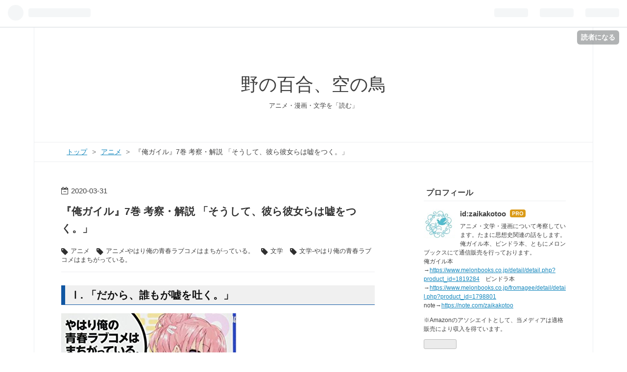

--- FILE ---
content_type: text/html; charset=utf-8
request_url: https://www.zaikakotoo.com/entry/2020/03/31/%E3%80%8E%E4%BF%BA%E3%82%AC%E3%82%A4%E3%83%AB%E3%80%8F7%E5%B7%BB_%E8%80%83%E5%AF%9F%E3%83%BB%E8%A7%A3%E8%AA%AC_%E3%80%8C%E3%81%9D%E3%81%86%E3%81%97%E3%81%A6%E3%80%81%E5%BD%BC%E3%82%89%E5%BD%BC%E5%A5%B3
body_size: 18551
content:
<!DOCTYPE html>
<html
  lang="ja"

data-admin-domain="//blog.hatena.ne.jp"
data-admin-origin="https://blog.hatena.ne.jp"
data-author="zaikakotoo"
data-avail-langs="ja en"
data-blog="zaikakotoo.hatenablog.com"
data-blog-host="zaikakotoo.hatenablog.com"
data-blog-is-public="1"
data-blog-name="野の百合、空の鳥"
data-blog-owner="zaikakotoo"
data-blog-show-ads=""
data-blog-show-sleeping-ads=""
data-blog-uri="https://www.zaikakotoo.com/"
data-blog-uuid="8599973812340465127"
data-blogs-uri-base="https://www.zaikakotoo.com"
data-brand="pro"
data-data-layer="{&quot;hatenablog&quot;:{&quot;admin&quot;:{},&quot;analytics&quot;:{&quot;brand_property_id&quot;:&quot;&quot;,&quot;measurement_id&quot;:&quot;G-R2QH0XHQM6&quot;,&quot;non_sampling_property_id&quot;:&quot;&quot;,&quot;property_id&quot;:&quot;UA-126457290-1&quot;,&quot;separated_property_id&quot;:&quot;UA-29716941-25&quot;},&quot;blog&quot;:{&quot;blog_id&quot;:&quot;8599973812340465127&quot;,&quot;content_seems_japanese&quot;:&quot;true&quot;,&quot;disable_ads&quot;:&quot;custom_domain&quot;,&quot;enable_ads&quot;:&quot;false&quot;,&quot;enable_keyword_link&quot;:&quot;false&quot;,&quot;entry_show_footer_related_entries&quot;:&quot;false&quot;,&quot;force_pc_view&quot;:&quot;true&quot;,&quot;is_public&quot;:&quot;true&quot;,&quot;is_responsive_view&quot;:&quot;true&quot;,&quot;is_sleeping&quot;:&quot;false&quot;,&quot;lang&quot;:&quot;ja&quot;,&quot;name&quot;:&quot;\u91ce\u306e\u767e\u5408\u3001\u7a7a\u306e\u9ce5&quot;,&quot;owner_name&quot;:&quot;zaikakotoo&quot;,&quot;uri&quot;:&quot;https://www.zaikakotoo.com/&quot;},&quot;brand&quot;:&quot;pro&quot;,&quot;page_id&quot;:&quot;entry&quot;,&quot;permalink_entry&quot;:{&quot;author_name&quot;:&quot;zaikakotoo&quot;,&quot;categories&quot;:&quot;\u30a2\u30cb\u30e1\t\u30a2\u30cb\u30e1-\u3084\u306f\u308a\u4ffa\u306e\u9752\u6625\u30e9\u30d6\u30b3\u30e1\u306f\u307e\u3061\u304c\u3063\u3066\u3044\u308b\u3002\t\u6587\u5b66\t\u6587\u5b66-\u3084\u306f\u308a\u4ffa\u306e\u9752\u6625\u30e9\u30d6\u30b3\u30e1\u306f\u307e\u3061\u304c\u3063\u3066\u3044\u308b\u3002&quot;,&quot;character_count&quot;:6277,&quot;date&quot;:&quot;2020-03-31&quot;,&quot;entry_id&quot;:&quot;26006613543232387&quot;,&quot;first_category&quot;:&quot;\u30a2\u30cb\u30e1&quot;,&quot;hour&quot;:&quot;20&quot;,&quot;title&quot;:&quot;\u300e\u4ffa\u30ac\u30a4\u30eb\u300f7\u5dfb \u8003\u5bdf\u30fb\u89e3\u8aac \u300c\u305d\u3046\u3057\u3066\u3001\u5f7c\u3089\u5f7c\u5973\u3089\u306f\u5618\u3092\u3064\u304f\u3002\u300d&quot;,&quot;uri&quot;:&quot;https://www.zaikakotoo.com/entry/2020/03/31/%E3%80%8E%E4%BF%BA%E3%82%AC%E3%82%A4%E3%83%AB%E3%80%8F7%E5%B7%BB_%E8%80%83%E5%AF%9F%E3%83%BB%E8%A7%A3%E8%AA%AC_%E3%80%8C%E3%81%9D%E3%81%86%E3%81%97%E3%81%A6%E3%80%81%E5%BD%BC%E3%82%89%E5%BD%BC%E5%A5%B3&quot;},&quot;pro&quot;:&quot;pro&quot;,&quot;router_type&quot;:&quot;blogs&quot;}}"
data-device="pc"
data-dont-recommend-pro="false"
data-global-domain="https://hatena.blog"
data-globalheader-color="b"
data-globalheader-type="pc"
data-has-touch-view="1"
data-help-url="https://help.hatenablog.com"
data-no-suggest-touch-view="1"
data-page="entry"
data-parts-domain="https://hatenablog-parts.com"
data-plus-available="1"
data-pro="true"
data-router-type="blogs"
data-sentry-dsn="https://03a33e4781a24cf2885099fed222b56d@sentry.io/1195218"
data-sentry-environment="production"
data-sentry-sample-rate="0.1"
data-static-domain="https://cdn.blog.st-hatena.com"
data-version="bf9b33cb6c06fe563d48131cfbdaa7"




  data-initial-state="{}"

  >
  <head prefix="og: http://ogp.me/ns# fb: http://ogp.me/ns/fb# article: http://ogp.me/ns/article#">

  

  
  <meta name="viewport" content="width=device-width, initial-scale=1.0" />


  


  
  <meta name="Hatena::Bookmark" content="nocomment"/>


  <meta name="robots" content="max-image-preview:large" />


  <meta charset="utf-8"/>
  <meta http-equiv="X-UA-Compatible" content="IE=7; IE=9; IE=10; IE=11" />
  <title>『俺ガイル』7巻 考察・解説 「そうして、彼ら彼女らは嘘をつく。」 - 野の百合、空の鳥</title>

  
  <link rel="canonical" href="https://www.zaikakotoo.com/entry/2020/03/31/%E3%80%8E%E4%BF%BA%E3%82%AC%E3%82%A4%E3%83%AB%E3%80%8F7%E5%B7%BB_%E8%80%83%E5%AF%9F%E3%83%BB%E8%A7%A3%E8%AA%AC_%E3%80%8C%E3%81%9D%E3%81%86%E3%81%97%E3%81%A6%E3%80%81%E5%BD%BC%E3%82%89%E5%BD%BC%E5%A5%B3"/>



  

<meta itemprop="name" content="『俺ガイル』7巻 考察・解説 「そうして、彼ら彼女らは嘘をつく。」 - 野の百合、空の鳥"/>

  <meta itemprop="image" content="https://cdn.image.st-hatena.com/image/scale/e73695d968f6e9bb696dda6fc8395adaec6784a3/backend=imagemagick;version=1;width=1300/https%3A%2F%2Fimages-fe.ssl-images-amazon.com%2Fimages%2FI%2F51XNWPhdMQL.jpg"/>


  <meta property="og:title" content="『俺ガイル』7巻 考察・解説 「そうして、彼ら彼女らは嘘をつく。」 - 野の百合、空の鳥"/>
<meta property="og:type" content="article"/>
  <meta property="og:url" content="https://www.zaikakotoo.com/entry/2020/03/31/%E3%80%8E%E4%BF%BA%E3%82%AC%E3%82%A4%E3%83%AB%E3%80%8F7%E5%B7%BB_%E8%80%83%E5%AF%9F%E3%83%BB%E8%A7%A3%E8%AA%AC_%E3%80%8C%E3%81%9D%E3%81%86%E3%81%97%E3%81%A6%E3%80%81%E5%BD%BC%E3%82%89%E5%BD%BC%E5%A5%B3"/>

  <meta property="og:image" content="https://cdn.image.st-hatena.com/image/scale/e73695d968f6e9bb696dda6fc8395adaec6784a3/backend=imagemagick;version=1;width=1300/https%3A%2F%2Fimages-fe.ssl-images-amazon.com%2Fimages%2FI%2F51XNWPhdMQL.jpg"/>

<meta property="og:image:alt" content="『俺ガイル』7巻 考察・解説 「そうして、彼ら彼女らは嘘をつく。」 - 野の百合、空の鳥"/>
    <meta property="og:description" content="Ⅰ. 「だから、誰もが嘘を吐く。」 大事だから、失いたくないから。 隠して、装って。 だからこそ、きっと失ってしまう。 そして、失ってから嘆くのだ。失うことがわかっているなら手にしない方がマシだったと。手放して死ぬほど悔やむくらいなら諦めたほうが良かったと。 変わる世界の中で、変わらずにはいられない関係はたぶんあるのだろう。取り返しがつかないほどに壊れてしまうものも、きっとある。 だから、誰もが嘘をつく。 ――けれど、一番の大嘘つきは俺だった。 （『やはり俺の青春ラブコメはまちがっている。⑦』p.265より） 『俺ガイル』7巻のテーマは、「嘘」です。 というより、正確には、「嘘」をつく理由がテ…" />
<meta property="og:site_name" content="野の百合、空の鳥"/>

  <meta property="article:published_time" content="2020-03-31T11:41:51Z" />

    <meta property="article:tag" content="アニメ" />
    <meta property="article:tag" content="アニメ-やはり俺の青春ラブコメはまちがっている。" />
    <meta property="article:tag" content="文学" />
    <meta property="article:tag" content="文学-やはり俺の青春ラブコメはまちがっている。" />
      <meta name="twitter:card"  content="summary_large_image" />
    <meta name="twitter:image" content="https://cdn.image.st-hatena.com/image/scale/e73695d968f6e9bb696dda6fc8395adaec6784a3/backend=imagemagick;version=1;width=1300/https%3A%2F%2Fimages-fe.ssl-images-amazon.com%2Fimages%2FI%2F51XNWPhdMQL.jpg" />  <meta name="twitter:title" content="『俺ガイル』7巻 考察・解説 「そうして、彼ら彼女らは嘘をつく。」 - 野の百合、空の鳥" />    <meta name="twitter:description" content="Ⅰ. 「だから、誰もが嘘を吐く。」 大事だから、失いたくないから。 隠して、装って。 だからこそ、きっと失ってしまう。 そして、失ってから嘆くのだ。失うことがわかっているなら手にしない方がマシだったと。手放して死ぬほど悔やむくらいなら諦めたほうが良かったと。 変わる世界の中で、変わらずにはいられない関係はたぶんあるのだ…" />  <meta name="twitter:app:name:iphone" content="はてなブログアプリ" />
  <meta name="twitter:app:id:iphone" content="583299321" />
  <meta name="twitter:app:url:iphone" content="hatenablog:///open?uri=https%3A%2F%2Fwww.zaikakotoo.com%2Fentry%2F2020%2F03%2F31%2F%25E3%2580%258E%25E4%25BF%25BA%25E3%2582%25AC%25E3%2582%25A4%25E3%2583%25AB%25E3%2580%258F7%25E5%25B7%25BB_%25E8%2580%2583%25E5%25AF%259F%25E3%2583%25BB%25E8%25A7%25A3%25E8%25AA%25AC_%25E3%2580%258C%25E3%2581%259D%25E3%2581%2586%25E3%2581%2597%25E3%2581%25A6%25E3%2580%2581%25E5%25BD%25BC%25E3%2582%2589%25E5%25BD%25BC%25E5%25A5%25B3" />  <meta name="twitter:site" content="@zaikakotoo" />
  
    <meta name="description" content="Ⅰ. 「だから、誰もが嘘を吐く。」 大事だから、失いたくないから。 隠して、装って。 だからこそ、きっと失ってしまう。 そして、失ってから嘆くのだ。失うことがわかっているなら手にしない方がマシだったと。手放して死ぬほど悔やむくらいなら諦めたほうが良かったと。 変わる世界の中で、変わらずにはいられない関係はたぶんあるのだろう。取り返しがつかないほどに壊れてしまうものも、きっとある。 だから、誰もが嘘をつく。 ――けれど、一番の大嘘つきは俺だった。 （『やはり俺の青春ラブコメはまちがっている。⑦』p.265より） 『俺ガイル』7巻のテーマは、「嘘」です。 というより、正確には、「嘘」をつく理由がテ…" />
    <meta name="google-site-verification" content="GITAvVEWGlwZaKZYWSSYYfgCC-u5UZcxH8M07IO5UzE" />
    <meta name="keywords" content="ピンドラ,考察,チェンソーマン,ルックバック,ファイアパンチ" />


  
<script
  id="embed-gtm-data-layer-loader"
  data-data-layer-page-specific="{&quot;hatenablog&quot;:{&quot;blogs_permalink&quot;:{&quot;is_blog_sleeping&quot;:&quot;false&quot;,&quot;entry_afc_issued&quot;:&quot;false&quot;,&quot;is_author_pro&quot;:&quot;true&quot;,&quot;has_related_entries_with_elasticsearch&quot;:&quot;false&quot;,&quot;blog_afc_issued&quot;:&quot;false&quot;}}}"
>
(function() {
  function loadDataLayer(elem, attrName) {
    if (!elem) { return {}; }
    var json = elem.getAttribute(attrName);
    if (!json) { return {}; }
    return JSON.parse(json);
  }

  var globalVariables = loadDataLayer(
    document.documentElement,
    'data-data-layer'
  );
  var pageSpecificVariables = loadDataLayer(
    document.getElementById('embed-gtm-data-layer-loader'),
    'data-data-layer-page-specific'
  );

  var variables = [globalVariables, pageSpecificVariables];

  if (!window.dataLayer) {
    window.dataLayer = [];
  }

  for (var i = 0; i < variables.length; i++) {
    window.dataLayer.push(variables[i]);
  }
})();
</script>

<!-- Google Tag Manager -->
<script>(function(w,d,s,l,i){w[l]=w[l]||[];w[l].push({'gtm.start':
new Date().getTime(),event:'gtm.js'});var f=d.getElementsByTagName(s)[0],
j=d.createElement(s),dl=l!='dataLayer'?'&l='+l:'';j.async=true;j.src=
'https://www.googletagmanager.com/gtm.js?id='+i+dl;f.parentNode.insertBefore(j,f);
})(window,document,'script','dataLayer','GTM-P4CXTW');</script>
<!-- End Google Tag Manager -->











  <link rel="shortcut icon" href="https://www.zaikakotoo.com/icon/favicon">
<link rel="apple-touch-icon" href="https://www.zaikakotoo.com/icon/touch">
<link rel="icon" sizes="192x192" href="https://www.zaikakotoo.com/icon/link">

  

<link rel="alternate" type="application/atom+xml" title="Atom" href="https://www.zaikakotoo.com/feed"/>
<link rel="alternate" type="application/rss+xml" title="RSS2.0" href="https://www.zaikakotoo.com/rss"/>

  <link rel="alternate" type="application/json+oembed" href="https://hatena.blog/oembed?url=https%3A%2F%2Fwww.zaikakotoo.com%2Fentry%2F2020%2F03%2F31%2F%25E3%2580%258E%25E4%25BF%25BA%25E3%2582%25AC%25E3%2582%25A4%25E3%2583%25AB%25E3%2580%258F7%25E5%25B7%25BB_%25E8%2580%2583%25E5%25AF%259F%25E3%2583%25BB%25E8%25A7%25A3%25E8%25AA%25AC_%25E3%2580%258C%25E3%2581%259D%25E3%2581%2586%25E3%2581%2597%25E3%2581%25A6%25E3%2580%2581%25E5%25BD%25BC%25E3%2582%2589%25E5%25BD%25BC%25E5%25A5%25B3&amp;format=json" title="oEmbed Profile of 『俺ガイル』7巻 考察・解説 「そうして、彼ら彼女らは嘘をつく。」"/>
<link rel="alternate" type="text/xml+oembed" href="https://hatena.blog/oembed?url=https%3A%2F%2Fwww.zaikakotoo.com%2Fentry%2F2020%2F03%2F31%2F%25E3%2580%258E%25E4%25BF%25BA%25E3%2582%25AC%25E3%2582%25A4%25E3%2583%25AB%25E3%2580%258F7%25E5%25B7%25BB_%25E8%2580%2583%25E5%25AF%259F%25E3%2583%25BB%25E8%25A7%25A3%25E8%25AA%25AC_%25E3%2580%258C%25E3%2581%259D%25E3%2581%2586%25E3%2581%2597%25E3%2581%25A6%25E3%2580%2581%25E5%25BD%25BC%25E3%2582%2589%25E5%25BD%25BC%25E5%25A5%25B3&amp;format=xml" title="oEmbed Profile of 『俺ガイル』7巻 考察・解説 「そうして、彼ら彼女らは嘘をつく。」"/>
  
  <link rel="author" href="http://www.hatena.ne.jp/zaikakotoo/">

  

  
      <link rel="preload" href="https://images-fe.ssl-images-amazon.com/images/I/51XNWPhdMQL.jpg" as="image"/>


  
    
<link rel="stylesheet" type="text/css" href="https://cdn.blog.st-hatena.com/css/blog.css?version=bf9b33cb6c06fe563d48131cfbdaa7"/>

    
  <link rel="stylesheet" type="text/css" href="https://usercss.blog.st-hatena.com/blog_style/8599973812340465127/e2e1edbc17e60a1e73db6c4a5b0fca9e7eab6b9c"/>
  
  

  

  
<script> </script>

  
<style>
  div#google_afc_user,
  div.google-afc-user-container,
  div.google_afc_image,
  div.google_afc_blocklink {
      display: block !important;
  }
</style>


  

  
    <script type="application/ld+json">{"@context":"http://schema.org","@type":"Article","dateModified":"2020-08-02T17:31:16+09:00","datePublished":"2020-03-31T20:41:51+09:00","description":"Ⅰ. 「だから、誰もが嘘を吐く。」 大事だから、失いたくないから。 隠して、装って。 だからこそ、きっと失ってしまう。 そして、失ってから嘆くのだ。失うことがわかっているなら手にしない方がマシだったと。手放して死ぬほど悔やむくらいなら諦めたほうが良かったと。 変わる世界の中で、変わらずにはいられない関係はたぶんあるのだろう。取り返しがつかないほどに壊れてしまうものも、きっとある。 だから、誰もが嘘をつく。 ――けれど、一番の大嘘つきは俺だった。 （『やはり俺の青春ラブコメはまちがっている。⑦』p.265より） 『俺ガイル』7巻のテーマは、「嘘」です。 というより、正確には、「嘘」をつく理由がテ…","headline":"『俺ガイル』7巻 考察・解説 「そうして、彼ら彼女らは嘘をつく。」","image":["https://images-fe.ssl-images-amazon.com/images/I/51XNWPhdMQL.jpg"],"mainEntityOfPage":{"@id":"https://www.zaikakotoo.com/entry/2020/03/31/%E3%80%8E%E4%BF%BA%E3%82%AC%E3%82%A4%E3%83%AB%E3%80%8F7%E5%B7%BB_%E8%80%83%E5%AF%9F%E3%83%BB%E8%A7%A3%E8%AA%AC_%E3%80%8C%E3%81%9D%E3%81%86%E3%81%97%E3%81%A6%E3%80%81%E5%BD%BC%E3%82%89%E5%BD%BC%E5%A5%B3","@type":"WebPage"}}</script>

  

  <meta name="google-site-verification" content="L8YA7_3JmQ9pbmHFe38Hmf6HaCL9TioN_vzv_x7uTpA" />

<script async src="//pagead2.googlesyndication.com/pagead/js/adsbygoogle.js"></script>
<script>
  (adsbygoogle = window.adsbygoogle || []).push({
    google_ad_client: "ca-pub-9953959777431086",
    enable_page_level_ads: true
  });
</script>

<script async src="//pagead2.googlesyndication.com/pagead/js/adsbygoogle.js"></script>
<script>
     (adsbygoogle = window.adsbygoogle || []).push({
          google_ad_client: "ca-pub-9953959777431086",
          enable_page_level_ads: true
     });
</script>

<!-- Google tag (gtag.js) -->
<script async src="https://www.googletagmanager.com/gtag/js?id=G-R2QH0XHQM6"></script>
<script>
  window.dataLayer = window.dataLayer || [];
  function gtag(){dataLayer.push(arguments);}
  gtag('js', new Date());

  gtag('config', 'G-R2QH0XHQM6');
</script>

  

</head>

  <body class="page-entry enable-top-editarea enable-bottom-editarea category-アニメ category-アニメ-やはり俺の青春ラブコメはまちがっている。 category-文学 category-文学-やはり俺の青春ラブコメはまちがっている。 globalheader-ng-enabled">
    

<div id="globalheader-container"
  data-brand="hatenablog"
  
  >
  <iframe id="globalheader" height="37" frameborder="0" allowTransparency="true"></iframe>
</div>


  
  
  
    <nav class="
      blog-controlls
      
    ">
      <div class="blog-controlls-blog-icon">
        <a href="https://www.zaikakotoo.com/">
          <img src="https://cdn.image.st-hatena.com/image/square/e7f3600fc801b9e87773f04262a7ddbf678c8b9a/backend=imagemagick;height=128;version=1;width=128/https%3A%2F%2Fcdn.user.blog.st-hatena.com%2Fblog_custom_icon%2F149962329%2F1550428163437965" alt="野の百合、空の鳥"/>
        </a>
      </div>
      <div class="blog-controlls-title">
        <a href="https://www.zaikakotoo.com/">野の百合、空の鳥</a>
      </div>
      <a href="https://blog.hatena.ne.jp/zaikakotoo/zaikakotoo.hatenablog.com/subscribe?utm_medium=button&amp;utm_campaign=subscribe_blog&amp;utm_source=blogs_topright_button" class="blog-controlls-subscribe-btn test-blog-header-controlls-subscribe">
        読者になる
      </a>
    </nav>
  

  <div id="container">
    <div id="container-inner">
      <header id="blog-title" data-brand="hatenablog">
  <div id="blog-title-inner" >
    <div id="blog-title-content">
      <h1 id="title"><a href="https://www.zaikakotoo.com/">野の百合、空の鳥</a></h1>
      
        <h2 id="blog-description">アニメ・漫画・文学を「読む」</h2>
      
    </div>
  </div>
</header>

      
  <div id="top-editarea">
    <link type="text/css" rel="stylesheet" href="https://hatena.wackwack.net/v1.1/css/fulldisplay.min.css"/>

  </div>


      
          <div id="top-box">
    <div class="breadcrumb" data-test-id="breadcrumb">
      <div class="breadcrumb-inner">
        <a class="breadcrumb-link" href="https://www.zaikakotoo.com/"><span>トップ</span></a>          <span class="breadcrumb-gt">&gt;</span>          <span class="breadcrumb-child">            <a class="breadcrumb-child-link" href="https://www.zaikakotoo.com/archive/category/%E3%82%A2%E3%83%8B%E3%83%A1"><span>アニメ</span></a>          </span>            <span class="breadcrumb-gt">&gt;</span>          <span class="breadcrumb-child">            <span>『俺ガイル』7巻 考察・解説 「そうして、彼ら彼女らは嘘をつく。」</span>          </span>      </div>
    </div>
  </div>
  <script type="application/ld+json" class="test-breadcrumb-json-ld">
    {"@context":"http://schema.org","itemListElement":[{"item":{"@id":"https://www.zaikakotoo.com/","name":"トップ"},"@type":"ListItem","position":1},{"item":{"@id":"https://www.zaikakotoo.com/archive/category/%E3%82%A2%E3%83%8B%E3%83%A1","name":"アニメ"},"position":2,"@type":"ListItem"}],"@type":"BreadcrumbList"}
  </script>
      
      




<div id="content" class="hfeed"
  
  >
  <div id="content-inner">
    <div id="wrapper">
      <div id="main">
        <div id="main-inner">
          

          



          
  
  <!-- google_ad_section_start -->
  <!-- rakuten_ad_target_begin -->
  
  
  

  

  
    
      
        <article class="entry hentry test-hentry js-entry-article date-first autopagerize_page_element chars-6400 words-200 mode-html entry-odd" id="entry-26006613543232387" data-keyword-campaign="" data-uuid="26006613543232387" data-publication-type="entry">
  <div class="entry-inner">
    <header class="entry-header">
  
    <div class="date entry-date first">
    <a href="https://www.zaikakotoo.com/archive/2020/03/31" rel="nofollow">
      <time datetime="2020-03-31T11:41:51Z" title="2020-03-31T11:41:51Z">
        <span class="date-year">2020</span><span class="hyphen">-</span><span class="date-month">03</span><span class="hyphen">-</span><span class="date-day">31</span>
      </time>
    </a>
      </div>
  <h1 class="entry-title">
  <a href="https://www.zaikakotoo.com/entry/2020/03/31/%E3%80%8E%E4%BF%BA%E3%82%AC%E3%82%A4%E3%83%AB%E3%80%8F7%E5%B7%BB_%E8%80%83%E5%AF%9F%E3%83%BB%E8%A7%A3%E8%AA%AC_%E3%80%8C%E3%81%9D%E3%81%86%E3%81%97%E3%81%A6%E3%80%81%E5%BD%BC%E3%82%89%E5%BD%BC%E5%A5%B3" class="entry-title-link bookmark">『俺ガイル』7巻 考察・解説 「そうして、彼ら彼女らは嘘をつく。」</a>
</h1>

  
  

  <div class="entry-categories categories">
    
    <a href="https://www.zaikakotoo.com/archive/category/%E3%82%A2%E3%83%8B%E3%83%A1" class="entry-category-link category-アニメ">アニメ</a>
    
    <a href="https://www.zaikakotoo.com/archive/category/%E3%82%A2%E3%83%8B%E3%83%A1-%E3%82%84%E3%81%AF%E3%82%8A%E4%BF%BA%E3%81%AE%E9%9D%92%E6%98%A5%E3%83%A9%E3%83%96%E3%82%B3%E3%83%A1%E3%81%AF%E3%81%BE%E3%81%A1%E3%81%8C%E3%81%A3%E3%81%A6%E3%81%84%E3%82%8B%E3%80%82" class="entry-category-link category-アニメ-やはり俺の青春ラブコメはまちがっている。">アニメ-やはり俺の青春ラブコメはまちがっている。</a>
    
    <a href="https://www.zaikakotoo.com/archive/category/%E6%96%87%E5%AD%A6" class="entry-category-link category-文学">文学</a>
    
    <a href="https://www.zaikakotoo.com/archive/category/%E6%96%87%E5%AD%A6-%E3%82%84%E3%81%AF%E3%82%8A%E4%BF%BA%E3%81%AE%E9%9D%92%E6%98%A5%E3%83%A9%E3%83%96%E3%82%B3%E3%83%A1%E3%81%AF%E3%81%BE%E3%81%A1%E3%81%8C%E3%81%A3%E3%81%A6%E3%81%84%E3%82%8B%E3%80%82" class="entry-category-link category-文学-やはり俺の青春ラブコメはまちがっている。">文学-やはり俺の青春ラブコメはまちがっている。</a>
    
  </div>


  

  

</header>

    


    <div class="entry-content hatenablog-entry">
  
    <h3 id="Ⅰ-だから誰もが嘘を吐く">Ⅰ. 「だから、誰もが嘘を吐く。」</h3>
<p><a href="//af.moshimo.com/af/c/click?a_id=1343506&amp;p_id=170&amp;pc_id=185&amp;pl_id=4062&amp;url=https%3A%2F%2Fwww.amazon.co.jp%2Fdp%2F4094514023" rel="nofollow"><img src="https://images-fe.ssl-images-amazon.com/images/I/51XNWPhdMQL.jpg" alt="" style="border: none;" /></a><img src="//i.moshimo.com/af/i/impression?a_id=1343506&amp;p_id=170&amp;pc_id=185&amp;pl_id=4062" alt="" width="1" height="1" style="border: 0px;" /></p>
<blockquote>
<p>　大事だから、失いたくないから。</p>
<p>　隠して、装って。</p>
<p>　だからこそ、きっと失ってしまう。</p>
<p>　そして、失ってから嘆くのだ。失うことがわかっているなら手にしない方がマシだったと。手放して死ぬほど悔やむくらいなら諦めたほうが良かったと。</p>
<p>　変わる世界の中で、変わらずにはいられない関係はたぶんあるのだろう。取り返しがつかないほどに壊れてしまうものも、きっとある。</p>
<p>　だから、誰もが嘘をつく。</p>
<p>　――けれど、一番の大嘘つきは俺だった。</p>
<p>（『やはり俺の青春ラブコメはまちがっている。⑦』p.265より）</p>
</blockquote>
<p>『俺ガイル』7巻のテーマは、<strong>「嘘」</strong>です。</p>
<p>というより、正確には、<strong>「嘘」をつく理由</strong>がテーマだと言った方が良いでしょう。</p>
<p><strong>なぜ誰もが「嘘」をつくのか？</strong> それは上で引用した箇所にあるように、<strong>「大事だから、失いたくないから」</strong>です。</p>
<p>では、彼ら彼女らが<strong>「大事」にしていたもの</strong>、<strong>「失いたくない」と願ったもの</strong>は何だったのでしょうか？</p>
<p>本稿では、7巻の疑問を、できるだけ理論立てて言葉にして解説しつつ、彼ら彼女らの心理について考察していきたいと思います。</p>
<p> </p>
<script async="" src="https://pagead2.googlesyndication.com/pagead/js/adsbygoogle.js"></script>
<p><ins class="adsbygoogle" style="display: block; text-align: center;" data-ad-layout="in-article" data-ad-format="fluid" data-ad-client="ca-pub-9953959777431086" data-ad-slot="6213636866"> </ins></p>
<script>// <![CDATA[
(adsbygoogle = window.adsbygoogle || []).push({});
// ]]></script>
<ul class="table-of-contents">
    <li><a href="#Ⅰ-だから誰もが嘘を吐く">Ⅰ. 「だから、誰もが嘘を吐く。」</a></li>
    <li><a href="#Ⅱ-海老名姫菜の場合">Ⅱ. 海老名姫菜の場合</a><ul>
            <li><a href="#ⅰ-自分についた些細な嘘">ⅰ. 「自分についた些細な嘘」</a><ul>
                    <li><a href="#-戸部の好意に気づいていない自分という嘘">①. 「戸部の好意に気づいていない自分」という嘘</a></li>
                    <li><a href="#今の自分という嘘">②「今の自分」という「嘘」</a></li>
                </ul>
            </li>
            <li><a href="#ⅱ-だから私は自分が嫌い">ⅱ. 「だから、私は自分が嫌い」</a><ul>
                    <li><a href="#論理的矛盾">①論理的矛盾？</a></li>
                    <li><a href="#だから私は自分が嫌いとはどういうことか">②「だから、私は自分が嫌い」とはどういうことか？</a></li>
                    <li><a href="#海老名さんと八幡の共通点">③海老名さんと八幡の共通点</a></li>
                </ul>
            </li>
        </ul>
    </li>
    <li><a href="#Ⅲ-比企谷八幡の場合">Ⅲ. 比企谷八幡の場合</a><ul>
            <li><a href="#ⅰ-八幡のついた大嘘">ⅰ. 八幡のついた「大嘘」</a></li>
            <li><a href="#ⅱ-変わりたくないというその気持ちそれだけは理解できた">ⅱ. 「変わりたくないという、その気持ち。／それだけは理解できた」</a></li>
        </ul>
    </li>
    <li><a href="#Ⅳ-変わる世界の中で変わらずにはいられない関係はたぶんあるのだろう">Ⅳ. 「変わる世界の中で、変わらずにはいられない関係はたぶんあるのだろう」</a></li>
</ul>
<h3 id="Ⅱ-海老名姫菜の場合">Ⅱ. 海老名姫菜の場合</h3>
<h4 id="ⅰ-自分についた些細な嘘">ⅰ. 「自分についた些細な嘘」</h4>
<blockquote>
<p>「私ね、今の自分とか、自分の周りとかも好きなんだよ。こういうの久しぶりだったから、なくすのは惜しいなって。今いる場所が、一緒にいてくれる人たちが好き」</p>
<p>（中略）</p>
<p>「だから、私は自分が嫌い」</p>
<p> </p>
<p>　遠ざかっていく海老名さんの小さな背中を黙って見送る。</p>
<p>　かけるべき言葉を探してみたが、思いつかなかった。</p>
<p>　自分に対してついた些細な嘘なんて、褒めることも責めることもできない。</p>
<p>（『やはり俺の青春ラブコメはまちがっている。⑦』p.264-265より）</p>
</blockquote>
<p>海老名姫菜がついた嘘とは、上の引用にある通り、<strong>「自分対してついた些細な嘘」</strong>です。</p>
<p>では<strong>「自分に対してついた些細な嘘」</strong>とは何でしょう？</p>
<p>それには何通りかの答え方ができます。</p>
<p> </p>
<h5 id="-戸部の好意に気づいていない自分という嘘">①. 「戸部の好意に気づいていない自分」という嘘</h5>
<p>まず単純に、<strong>「戸部の好意に気づいていない自分」</strong>という嘘があります。</p>
<p>戸部の告白を未然に防ぐ、それが海老名さんが八幡に暗に依頼したことだったわけですが、その裏の依頼は成功し、<strong>戸部の告白は現実にはなかったことになっています</strong>。</p>
<p>したがって海老名さんは、現実には告白は起こらなかったのだから、<strong>「戸部の好意に気づいていない自分」</strong>を演じることが可能になるわけです。</p>
<p> </p>
<p>しかしそれは「演じる」ことです。つまり<strong>「嘘」</strong>です。海老名さんは戸部の好意に、心の中では気づいているからこそ、<strong>「戸部の好意に気づいていない自分」という「嘘」</strong>をつけるのです。</p>
<p>もし戸部の好意に本当に気づいていないのなら、「戸部の好意に気づいていない自分」というのは「嘘」にはなりません。</p>
<p>なぜなら、海老名さんが戸部の好意に本当に気づいていなければ、「戸部の好意に気づいていない自分」は「本心」ということになってしまうからです。</p>
<p> </p>
<p>言葉にするとややこしいですが、簡単なことです。</p>
<p>海老名さんは戸部の好意に気づいている。しかし告白が行われなければ、表向きは戸部の好意に気づいていない自分を演じることができる。つまり、<strong>「戸部の好意に気づいていない自分」という「嘘」</strong>をつける。</p>
<p>これが、一つ目の<strong>「自分に対してついた些細な嘘」</strong>です。</p>
<p> </p>
<h5 id="今の自分という嘘">②「今の自分」という「嘘」</h5>
<p><strong>「自分に対してついた些細な嘘」</strong>の二つ目は、<strong>「今の自分」という「嘘」</strong>です。</p>
<p>これも言葉にするとややこしいことですが、海老名さんが<strong>「今の自分」</strong>と呼んでいる「自分」というのは、<strong>本物であって偽物</strong>です。</p>
<p> </p>
<p>まず、葉山や戸部、三浦たちと仲良くやっている「自分（海老名さん）」は実際現実に存在していて、その意味で、つまり<strong>仲良くやっている海老名さんが実際に存在しているという意味で</strong>、その「自分（海老名さん）」は<strong>本物</strong>です。</p>
<p>しかしながら、その表向きの「自分」の裏には、葉山や戸部、三浦たちと「腐女子」というキャラを演じながら、<strong>それをどこか裏でコントロールしているような本当の「自分」がいる</strong>。その意味で、葉山たちと仲良くしている表向きの「自分（海老名さん）」は<strong>偽物</strong>です。</p>
<p> </p>
<p>まあこれは誰でも感じたことのあるような<strong>「自我」</strong>の一形態にすぎませんが、そのように<strong>「表向きの自分」</strong>、そしてそれを<strong>裏で操る「本当の自分」</strong>といった区別が、海老名さんにはあるのでしょう。</p>
<p>以上のような意味で、海老名さんは<strong>「今の自分」＝「表向きの自分」</strong>という「嘘」をついていると言えます。</p>
<p> </p>
<h4 id="ⅱ-だから私は自分が嫌い">ⅱ. 「だから、私は自分が嫌い」</h4>
<p>だからこそ、海老名さんは<strong>「私は自分が嫌い」</strong>と言うのでしょう。</p>
<p>ここに7巻最大の謎、というか、一番言葉で説明しづらい部分があります。</p>
<p> </p>
<h5 id="論理的矛盾">①論理的矛盾？</h5>
<p>一読すると、海老名さんの言っていることは<strong>論理的に意味不明</strong>です。</p>
<p>というのも、<strong>「今の自分とか、自分の周りとか好き」</strong>といっているのに、<strong>「だから、私は自分が嫌い」</strong>と言っているからです。</p>
<p>とくに<strong>順接の「だから」</strong>が意味不明ですね。論理だけ追うと、<strong>「今の自分は好きだ。だから、私は自分が嫌いだ」</strong>と言っていることになりますから。</p>
<p>ではこれはどう説明したらよいのでしょう？</p>
<p> </p>
<h5 id="だから私は自分が嫌いとはどういうことか">②「だから、私は自分が嫌い」とはどういうことか？</h5>
<p>これは以下のように補完するとうまく説明できるのではないでしょうか。</p>
<p>つまり、<strong>「今の（葉山や戸部、三浦たちと仲良くやっていけている表向きの）自分は好きだ。（しかしそれは「表向きの自分」であって「本当の自分」ではない。私が好きなのは彼らと仲良くやっていけている「自分」なのに、「本当の自分」はそんな理想の「表向きの自分」ではない。）だから、私は自分が嫌いだ」</strong>ということではないでしょうか。</p>
<p> </p>
<p>海老名さんが好きなのは、葉山たちと仲良くやっている自分や環境なのに、<strong>それはどこか作り物であって、つくろった自分が何とか演じて獲得しているもので</strong>、だからそんな<strong>偽りの自分を演じる「本当の自分」</strong>が、あるいは<strong>そういう思考をしてしまっている裏の自分</strong>が嫌いだ、ということなのではないでしょうか。</p>
<p>しかも海老名さんはこれから、さらにその欺瞞を深めていくことになるので、なおさら自分が嫌いになるのでしょう。</p>
<p>なぜなら、戸部の告白を未然に防いだとはいえ、告白しようとしていたのは明らかですし、それをわざと防いで人の気持ちを踏みにじったわけですし、でもそれをしたのは全部自分で、<strong>それは「嘘」の上に「嘘」を重ねて、もっと自分を「偽物」にしていくということに他ならない</strong>のですから。</p>
<p> </p>
<h5 id="海老名さんと八幡の共通点">③海老名さんと八幡の共通点</h5>
<p>そう解釈すると、その点において海老名さんは、八幡と<strong>同じような思考</strong>をしているのだと解釈できます。</p>
<p>つまり7巻の時点では、海老名さんも八幡も、<strong>「欺瞞」や「詭弁」でつくろった関係をよしとして受け入れてしまっている</strong>のです。</p>
<p> </p>
<p>海老名さんがとった態度というのは、八幡の言う<strong>「本物」とは真っ反対の態度</strong>です。</p>
<p>それは八幡の嫌う<strong>「欺瞞」</strong>や<strong>「詭弁」</strong>、<strong>「偽物」</strong>以外のなにものでもありません。</p>
<p>そしてだからこそ、<strong>「一番の大嘘つきは俺だった」</strong>というわけです。</p>
<p>つまり、先走って言ってしまえば、自分の最も嫌悪する<strong>「欺瞞」に、「詭弁」に、「偽物」に手を貸してしまった</strong>、そこに八幡の<strong>「嘘」</strong>があります。</p>
<p>しかし問題は、<strong>なぜ八幡はその「欺瞞」を肯定してしまったのか、なぜその「偽物」に手を貸してしまったのか</strong>ということにあります。</p>
<p> </p>
<script async="" src="https://pagead2.googlesyndication.com/pagead/js/adsbygoogle.js"></script>
<p><ins class="adsbygoogle" style="display: block; text-align: center;" data-ad-layout="in-article" data-ad-format="fluid" data-ad-client="ca-pub-9953959777431086" data-ad-slot="6213636866"> </ins></p>
<script>// <![CDATA[
(adsbygoogle = window.adsbygoogle || []).push({});
// ]]></script>
<h3 id="Ⅲ-比企谷八幡の場合">Ⅲ. 比企谷八幡の場合</h3>
<h4 id="ⅰ-八幡のついた大嘘">ⅰ. 八幡のついた「大嘘」</h4>
<p><strong>「 ――けれど、一番の大嘘つきは俺だった」</strong>。</p>
<p>7巻はそう結ばれるわけですが、八幡のついた「大嘘」とは何のことでしょう？</p>
<p> </p>
<p>これについては、まず、前述したように、<strong>戸部の告白を未然に防ぐという行為が、「欺瞞」である、「偽物」であるとわかっていながら、その欺瞞的な行為に加担してしまったこと</strong>が<strong>「嘘」</strong>に当たると言えます。</p>
<p>あるいはまた、未然に告白を防いだあとの由比ヶ浜との会話で、自分の行為を<strong>「詭弁」</strong>で正当化して、<strong>由比ヶ浜の気持ちに真摯に向き合わずに誤魔化したこと</strong>も、<strong>「嘘」</strong>に当たるでしょう。<a href="#f-7b41ea68" name="fn-7b41ea68" title="これに関しては「言っているうちに自覚してしまう。ああ、これは詭弁だ。自分の行為を、実体のない誰かに、何かに仮託するための言い訳でしかない。俺がこの世で最も嫌った、欺瞞だ」（『やはり俺の青春ラブコメはまちがっている。⑦』p.259）という記述を参照。">*1</a></p>
<p>まとめると、<strong>欺瞞的な「偽物」の関係を継続させることに加担</strong>し、それを糾弾されても、<strong>「詭弁」という八幡が最も嫌うもので誤魔化したこと</strong>、それが八幡の<strong>「大嘘」</strong>だと考えられます。</p>
<p>ではなぜ、八幡はそんな、この世で最も彼が嫌悪すべき行いをしてしまったのでしょう？</p>
<p> </p>
<h4 id="ⅱ-変わりたくないというその気持ちそれだけは理解できた">ⅱ. 「変わりたくないという、その気持ち。／それだけは理解できた」</h4>
<p>なぜ八幡は最も嫌悪すべき「偽物」に加担し、「詭弁」を弄してしまったのでしょう？</p>
<p>それは、八幡が<strong>「変わりたくないという、その気持ち」</strong>を、<strong>「理解してしまった」から</strong>だと考えられます。</p>
<p>八幡は葉山とのやり取りの中で、以下のように思考しています。</p>
<blockquote>
<p>　ただ、それでも。</p>
<p>　変わりたくないという、その気持ち。</p>
<p>　それだけは理解できた。</p>
<p>　理解してしまった。</p>
<p>　想いを伝えることが、すべてを打ち明けることが本当に正しいとは限らない。</p>
<p>　踏み出せない関係。踏み越えることが許されない関係。踏みにじることを許さない関係。</p>
<p>　ドラマもマンガもいつもそれを踏み越えてハッピーエンドを描く。けれど、現実はそうじゃない。もっと残酷で、冷淡だ。</p>
<p>　大事なのは、替えが効かない。かけがえのないものは失ったら二度と手に入らない。</p>
<p>　もう今の俺は葉山を卑怯だと詰れなかった、臆病だと馬鹿にできなかった。</p>
<p>　踏み出さないのが正解でもいい。ダラダラとぬるま湯に浸かっていてもいい。</p>
<p>　彼らの出すその答えを否定するための言葉がうまく出てきてくれない。</p>
<p>　そこに間違いを見いだせなかった。</p>
<p>（『やはり俺の青春ラブコメはまちがっている。⑦』p.243より）</p>
</blockquote>
<p><strong>「かけがえのないものは失ったら二度と手に入らない」</strong>という思想は、八幡の根底を貫くものですね。</p>
<p>言うまでもなく、そこで想定されているのは、<strong>雪乃や由比ヶ浜との関係</strong>です。</p>
<p>八幡は知らず知らずのうちに、<strong>雪乃や由比ヶ浜との関係を、奉仕部の関係を大切に思っていた、思ってしまった、だからそれを失いたくない、そんな気持ちが心のどこかにあった</strong>、だから八幡は葉山の考えを否定することができなかったのでしょう。</p>
<p> </p>
<p>思えば八幡は、6巻から、奉仕部のあの光景を失うだろうことを憂いていました。</p>
<blockquote>
<p>　人生はいつだって取り返しがつかない。こんなどうしようもない一幕さえ、いずれは失うのだ。</p>
<p>　失ったことをいつかきっと悔やむのだろうと思いつつ、俺は報告書の結びを記した。</p>
<p>（『やはり俺の青春ラブコメはまちがっている。⑥』p.357より）</p>
</blockquote>
<p> 『俺ガイル』では、八幡の心理が地の文で描かれながら、<strong>その大事な部分は隠匿されていることがある</strong>と思います。</p>
<p>特に八幡の、<strong>雪乃に対する想い</strong>、あるいは<strong>由比ヶ浜に対する想い</strong>がそれに当たるでしょう。</p>
<p>9巻以降は、やや本心が見え隠れするようにもなってきましたが、地の文でさえ、照れ隠しのようになっていることがあります。<a href="#f-4e48b258" name="fn-4e48b258" title="例えば、京都へ向かう新幹線で由比ヶ浜との距離が接近したときの、「いいですか？ そういう無邪気な行動がですね、多くの男子を勘違いさせ、結果、死地へと送り込むことになるんですよ？」（『やはり俺の青春ラブコメはまちがっている。⑦』p.117より）など">*2</a></p>
<p>そもそも、<strong>平塚先生の強制力が弱まっても、奉仕部に通い続けている</strong>時点で、<strong>八幡がどれだけ彼女たちとの関係を大切にしているのかということは透けて見えます</strong>が、ここで葉山の「変わりたくない」という気持ちを理解したということは、裏を返せば、<strong>それほど八幡が雪乃や由比ヶ浜との関係を大切にしていることの表れだ</strong>と言えるのではないでしょうか。</p>
<p>「大事だから、失いたくないから。／隠して、装って」……<strong>7巻でそれを一番に体現していたのは、他ならない八幡だった</strong>と言えるでしょう。</p>
<p> </p>
<script async="" src="https://pagead2.googlesyndication.com/pagead/js/adsbygoogle.js"></script>
<p><ins class="adsbygoogle" style="display: block; text-align: center;" data-ad-layout="in-article" data-ad-format="fluid" data-ad-client="ca-pub-9953959777431086" data-ad-slot="6213636866"> </ins></p>
<script>// <![CDATA[
(adsbygoogle = window.adsbygoogle || []).push({});
// ]]></script>
<h3 id="Ⅳ-変わる世界の中で変わらずにはいられない関係はたぶんあるのだろう">Ⅳ. 「変わる世界の中で、変わらずにはいられない関係はたぶんあるのだろう」</h3>
<blockquote>
<p>「たとえ、君が痛みに慣れているのだとしてもだ。君が傷つくのを見て、痛ましく思う人間もいることにそろそろ気づくべきだ、君は」</p>
<p>（『やはり俺の青春ラブコメはまちがっている。⑥』p.343-344より）</p>
</blockquote>
<p> 6巻での平塚先生の忠告もむなしく、八幡は己のやり方を貫いた結果、誰かの<strong>「変わりたくない」</strong>という願いを叶えながらも、<strong>彼女らを傷つけ、自分たちの関係を徹底的に変えてしまいました</strong>。</p>
<p><strong>「大事だから、失いたくないから」……</strong>そんな願いがとことん裏目に出てしまった第7巻、果たして八幡は自分のついた<strong>「嘘」</strong>の代償を、どのように清算するのでしょうか？</p>
<p> </p>
<p>次回は第8巻の内容を確認しながら、引き続き彼ら彼女らの関係について考えていきたいと思います。</p>
<p>正直7巻も8巻もそんなに解説するところはないのですが、その先のために、言葉で論理的に説明することはとりあえず必要だと思うので、継続してやっていきたいです。</p>
<p>最後までお読みいただき、ありがとうございました！</p>
<p> </p>
<p><strong>＜参考文献＞</strong></p>
<p>渡航『やはり俺の青春ラブコメはまちがっている。⑥』(ガガガ文庫, 2012)</p>
<p>渡航『やはり俺の青春ラブコメはまちがっている。⑦』(ガガガ文庫, 2013)</p>
<p><strong>＜関連記事＞</strong></p>
<p><iframe class="embed-card embed-blogcard" style="display: block; width: 100%; height: 190px; max-width: 500px; margin: 10px 0px;" title="【俺ガイル完 4話】感想・考察 「共依存」とは何か ――「本物」との距離―― - 野の百合、空の鳥" src="https://hatenablog-parts.com/embed?url=https%3A%2F%2Fwww.zaikakotoo.com%2Fentry%2Foregairu.kan.04.review.analysis" frameborder="0" scrolling="no"></iframe><cite class="hatena-citation"></cite></p>
<p>・<a href="https://www.zaikakotoo.com/entry/oregairu.kan.03.review.analysis">【俺ガイル完 3話】感想・考察 一色いろはが「小悪魔」の奥に秘めたもの - 野の百合、空の鳥</a></p>
<p>・<a href="https://www.zaikakotoo.com/entry/oregairu.kan.02.review.analysis">【俺ガイル完 2話】感想・考察「鍵」に「触れたことがない」ことの意味 - 野の百合、空の鳥</a></p>
<p><cite class="hatena-citation"></cite>・<a href="https://www.zaikakotoo.com/entry/oregairu.kan.01.review.analysis">【俺ガイル完 1話】感想・考察「諦める」ことの意味 - 野の百合、空の鳥</a></p>
<p>・<a href="https://www.zaikakotoo.com/entry/2019/11/20/%E3%80%8E%E4%BF%BA%E3%82%AC%E3%82%A4%E3%83%AB%E3%80%8F14%E5%B7%BB_%E6%84%9F%E6%83%B3_%E3%81%A0%E3%81%8B%E3%82%89%E9%9D%92%E6%98%A5%E3%81%AF%E3%80%8C%E6%9C%AC%E7%89%A9%E3%80%8D%E3%82%92%E6%B1%82%E3%82%81">『俺ガイル』14巻 感想・考察 だから青春は「本物」を求め続ける - 野の百合、空の鳥</a></p>
<p>・<a href="https://www.zaikakotoo.com/entry/oregail.11.analysis.review">【俺ガイル11巻】考察・解説「だから違和感について考え続ける」 - 野の百合、空の鳥</a></p>
<p>・<a href="https://www.zaikakotoo.com/entry/oregail.10.analysis.review">【俺ガイル10巻】考察・解説 「そうして、道化は見抜かれる」 - 野の百合、空の鳥</a></p>
<p>・<a href="https://www.zaikakotoo.com/entry/2020/03/31/%E3%80%8E%E4%BF%BA%E3%82%AC%E3%82%A4%E3%83%AB%E3%80%8F9%E5%B7%BB_%E8%80%83%E5%AF%9F%E3%83%BB%E8%A7%A3%E8%AA%AC_%E3%81%A0%E3%81%8B%E3%82%89%E3%80%8C%E6%9C%AC%E7%89%A9%E3%80%8D%E3%82%92%E6%B1%82%E3%82%81">『俺ガイル』9巻 考察・解説 だから「本物」を求め続ける - 野の百合、空の鳥</a></p>
<p>・<a href="https://www.zaikakotoo.com/entry/2020/03/31/%E3%80%8E%E4%BF%BA%E3%82%AC%E3%82%A4%E3%83%AB%E3%80%8F8%E5%B7%BB_%E8%80%83%E5%AF%9F%E3%83%BB%E8%A7%A3%E8%AA%AC%E3%80%8C%E3%81%93%E3%81%86%E3%81%97%E3%81%A6%E3%80%81%E6%AF%94%E4%BC%81%E8%B0%B7%E5%85%AB">『俺ガイル』8巻 考察・解説「こうして、比企谷八幡はまちがえる」 - 野の百合、空の鳥</a></p>
<p>・<a href="https://www.zaikakotoo.com/entry/2020/03/31/%E3%80%8E%E4%BF%BA%E3%82%AC%E3%82%A4%E3%83%AB%E3%80%8F7%E5%B7%BB_%E8%80%83%E5%AF%9F%E3%83%BB%E8%A7%A3%E8%AA%AC_%E3%80%8C%E3%81%9D%E3%81%86%E3%81%97%E3%81%A6%E3%80%81%E5%BD%BC%E3%82%89%E5%BD%BC%E5%A5%B3">『俺ガイル』7巻 考察・解説 「そうして、彼ら彼女らは嘘をつく。」 - 野の百合、空の鳥</a></p>
<p>・<a href="https://www.zaikakotoo.com/entry/2020/03/31/%E3%80%90%E4%BF%BA%E3%82%AC%E3%82%A4%E3%83%AB%E8%80%83%E5%AF%9F%E3%80%915%E5%B7%BB%E3%81%A7%E3%82%AB%E3%83%9E%E3%82%AF%E3%83%A9%E3%81%8C%E3%83%8D%E3%82%B3%E3%83%AA%E3%83%B3%E3%82%AC%E3%83%AB%E3%81%AB">【俺ガイル考察】5巻でカマクラがネコリンガルに残した言葉とは？ - 野の百合、空の鳥</a></p>
<p>・<a href="https://www.zaikakotoo.com/entry/2020/03/31/%E3%80%90%E4%BF%BA%E3%82%AC%E3%82%A4%E3%83%AB%E8%80%83%E5%AF%9F%E3%80%91%E3%82%88%E3%81%86%E3%82%84%E3%81%8F%E5%BD%BC%E3%82%89%E5%BD%BC%E5%A5%B3%E3%82%89%E3%81%AF%E3%81%8A%E4%BA%92%E3%81%84%E3%82%92_2">【俺ガイル考察】ようやく彼ら彼女らはお互いを「知る」【1～6巻まとめ】＜後編＞ - 野の百合、空の鳥</a></p>
<p>・<a href="https://www.zaikakotoo.com/entry/2020/03/31/%E3%80%90%E4%BF%BA%E3%82%AC%E3%82%A4%E3%83%AB%E8%80%83%E5%AF%9F%E3%80%91%E3%82%88%E3%81%86%E3%82%84%E3%81%8F%E5%BD%BC%E3%82%89%E5%BD%BC%E5%A5%B3%E3%82%89%E3%81%AF%E3%81%8A%E4%BA%92%E3%81%84%E3%82%92">【俺ガイル考察】ようやく彼ら彼女らはお互いを「知る」【1～6巻まとめ】＜前編＞ - 野の百合、空の鳥</a></p><div class="footnote">
<p class="footnote"><a href="#fn-7b41ea68" name="f-7b41ea68" class="footnote-number">*1</a><span class="footnote-delimiter">:</span><span class="footnote-text">これに関しては「言っているうちに自覚してしまう。ああ、これは詭弁だ。自分の行為を、実体のない誰かに、何かに仮託するための言い訳でしかない。俺がこの世で最も嫌った、欺瞞だ」（『やはり俺の青春ラブコメはまちがっている。⑦』p.259）という記述を参照。</span></p>
<p class="footnote"><a href="#fn-4e48b258" name="f-4e48b258" class="footnote-number">*2</a><span class="footnote-delimiter">:</span><span class="footnote-text">例えば、京都へ向かう新幹線で由比ヶ浜との距離が接近したときの、「いいですか？ そういう無邪気な行動がですね、多くの男子を勘違いさせ、結果、死地へと送り込むことになるんですよ？」（『やはり俺の青春ラブコメはまちがっている。⑦』p.117より）など</span></p>
</div>
    
    




    

  
</div>

    
  <footer class="entry-footer">
    
    <div class="entry-tags-wrapper">
  <div class="entry-tags">  </div>
</div>

    <p class="entry-footer-section track-inview-by-gtm" data-gtm-track-json="{&quot;area&quot;: &quot;finish_reading&quot;}">
  <span class="author vcard"><span class="fn" data-load-nickname="1" data-user-name="zaikakotoo" >zaikakotoo</span></span>
  <span class="entry-footer-time"><a href="https://www.zaikakotoo.com/entry/2020/03/31/%E3%80%8E%E4%BF%BA%E3%82%AC%E3%82%A4%E3%83%AB%E3%80%8F7%E5%B7%BB_%E8%80%83%E5%AF%9F%E3%83%BB%E8%A7%A3%E8%AA%AC_%E3%80%8C%E3%81%9D%E3%81%86%E3%81%97%E3%81%A6%E3%80%81%E5%BD%BC%E3%82%89%E5%BD%BC%E5%A5%B3"><time data-relative datetime="2020-03-31T11:41:51Z" title="2020-03-31T11:41:51Z" class="updated">2020-03-31 20:41</time></a></span>
  
  
  
    <span class="
      entry-footer-subscribe
      
    " data-test-blog-controlls-subscribe>
      <a href="https://blog.hatena.ne.jp/zaikakotoo/zaikakotoo.hatenablog.com/subscribe?utm_medium=button&amp;utm_campaign=subscribe_blog&amp;utm_source=blogs_entry_footer">
        読者になる
      </a>
    </span>
  
</p>

    
  <div
    class="hatena-star-container"
    data-hatena-star-container
    data-hatena-star-url="https://www.zaikakotoo.com/entry/2020/03/31/%E3%80%8E%E4%BF%BA%E3%82%AC%E3%82%A4%E3%83%AB%E3%80%8F7%E5%B7%BB_%E8%80%83%E5%AF%9F%E3%83%BB%E8%A7%A3%E8%AA%AC_%E3%80%8C%E3%81%9D%E3%81%86%E3%81%97%E3%81%A6%E3%80%81%E5%BD%BC%E3%82%89%E5%BD%BC%E5%A5%B3"
    data-hatena-star-title="『俺ガイル』7巻 考察・解説 「そうして、彼ら彼女らは嘘をつく。」"
    data-hatena-star-variant="profile-icon"
    data-hatena-star-profile-url-template="https://blog.hatena.ne.jp/{username}/"
  ></div>


    
<div class="social-buttons">
  
  
    <div class="social-button-item">
      <a href="https://b.hatena.ne.jp/entry/s/www.zaikakotoo.com/entry/2020/03/31/%E3%80%8E%E4%BF%BA%E3%82%AC%E3%82%A4%E3%83%AB%E3%80%8F7%E5%B7%BB_%E8%80%83%E5%AF%9F%E3%83%BB%E8%A7%A3%E8%AA%AC_%E3%80%8C%E3%81%9D%E3%81%86%E3%81%97%E3%81%A6%E3%80%81%E5%BD%BC%E3%82%89%E5%BD%BC%E5%A5%B3" class="hatena-bookmark-button" data-hatena-bookmark-url="https://www.zaikakotoo.com/entry/2020/03/31/%E3%80%8E%E4%BF%BA%E3%82%AC%E3%82%A4%E3%83%AB%E3%80%8F7%E5%B7%BB_%E8%80%83%E5%AF%9F%E3%83%BB%E8%A7%A3%E8%AA%AC_%E3%80%8C%E3%81%9D%E3%81%86%E3%81%97%E3%81%A6%E3%80%81%E5%BD%BC%E3%82%89%E5%BD%BC%E5%A5%B3" data-hatena-bookmark-layout="vertical-balloon" data-hatena-bookmark-lang="ja" title="この記事をはてなブックマークに追加"><img src="https://b.st-hatena.com/images/entry-button/button-only.gif" alt="この記事をはてなブックマークに追加" width="20" height="20" style="border: none;" /></a>
    </div>
  
  
    <div class="social-button-item">
      <div class="fb-share-button" data-layout="box_count" data-href="https://www.zaikakotoo.com/entry/2020/03/31/%E3%80%8E%E4%BF%BA%E3%82%AC%E3%82%A4%E3%83%AB%E3%80%8F7%E5%B7%BB_%E8%80%83%E5%AF%9F%E3%83%BB%E8%A7%A3%E8%AA%AC_%E3%80%8C%E3%81%9D%E3%81%86%E3%81%97%E3%81%A6%E3%80%81%E5%BD%BC%E3%82%89%E5%BD%BC%E5%A5%B3"></div>
    </div>
  
  
    
    
    <div class="social-button-item">
      <a
          class="entry-share-button entry-share-button-twitter test-share-button-twitter"
          href="https://x.com/intent/tweet?text=%E3%80%8E%E4%BF%BA%E3%82%AC%E3%82%A4%E3%83%AB%E3%80%8F7%E5%B7%BB+%E8%80%83%E5%AF%9F%E3%83%BB%E8%A7%A3%E8%AA%AC+%E3%80%8C%E3%81%9D%E3%81%86%E3%81%97%E3%81%A6%E3%80%81%E5%BD%BC%E3%82%89%E5%BD%BC%E5%A5%B3%E3%82%89%E3%81%AF%E5%98%98%E3%82%92%E3%81%A4%E3%81%8F%E3%80%82%E3%80%8D+-+%E9%87%8E%E3%81%AE%E7%99%BE%E5%90%88%E3%80%81%E7%A9%BA%E3%81%AE%E9%B3%A5&amp;url=https%3A%2F%2Fwww.zaikakotoo.com%2Fentry%2F2020%2F03%2F31%2F%25E3%2580%258E%25E4%25BF%25BA%25E3%2582%25AC%25E3%2582%25A4%25E3%2583%25AB%25E3%2580%258F7%25E5%25B7%25BB_%25E8%2580%2583%25E5%25AF%259F%25E3%2583%25BB%25E8%25A7%25A3%25E8%25AA%25AC_%25E3%2580%258C%25E3%2581%259D%25E3%2581%2586%25E3%2581%2597%25E3%2581%25A6%25E3%2580%2581%25E5%25BD%25BC%25E3%2582%2589%25E5%25BD%25BC%25E5%25A5%25B3"
          title="X（Twitter）で投稿する"
        ></a>
    </div>
  
  
  
    <span>
      <div class="line-it-button" style="display: none;" data-type="share-e" data-lang="ja" ></div>
      <script src="//scdn.line-apps.com/n/line_it/thirdparty/loader.min.js" async="async" defer="defer" ></script>
    </span>
  
  
  
  
</div>

    

    <div class="customized-footer">
      

        

        
        
  <div class="entry-footer-html"><div class="reader-button">
<a href="http://blog.hatena.ne.jp/zaikakotoo/https://www.zaikakotoo.com//subscribe">読者になる</a>
</div></div>


      
    </div>
    
  <div class="comment-box js-comment-box">
    
    <ul class="comment js-comment">
      <li class="read-more-comments" style="display: none;"><a>もっと読む</a></li>
    </ul>
    
      <a class="leave-comment-title js-leave-comment-title">コメントを書く</a>
    
  </div>

  </footer>

  </div>
</article>

      
      
    
  

  
  <!-- rakuten_ad_target_end -->
  <!-- google_ad_section_end -->
  
  
  
  <div class="pager pager-permalink permalink">
    
      
      <span class="pager-prev">
        <a href="https://www.zaikakotoo.com/entry/2020/03/31/%E3%80%8E%E4%BF%BA%E3%82%AC%E3%82%A4%E3%83%AB%E3%80%8F8%E5%B7%BB_%E8%80%83%E5%AF%9F%E3%83%BB%E8%A7%A3%E8%AA%AC%E3%80%8C%E3%81%93%E3%81%86%E3%81%97%E3%81%A6%E3%80%81%E6%AF%94%E4%BC%81%E8%B0%B7%E5%85%AB" rel="prev">
          <span class="pager-arrow">&laquo; </span>
          『俺ガイル』8巻 考察・解説「こうして、…
        </a>
      </span>
    
    
      
      <span class="pager-next">
        <a href="https://www.zaikakotoo.com/entry/2020/03/31/%E3%80%90%E4%BF%BA%E3%82%AC%E3%82%A4%E3%83%AB%E8%80%83%E5%AF%9F%E3%80%91%E3%82%88%E3%81%86%E3%82%84%E3%81%8F%E5%BD%BC%E3%82%89%E5%BD%BC%E5%A5%B3%E3%82%89%E3%81%AF%E3%81%8A%E4%BA%92%E3%81%84%E3%82%92_2" rel="next">
          【俺ガイル考察】ようやく彼ら彼女らはお…
          <span class="pager-arrow"> &raquo;</span>
        </a>
      </span>
    
  </div>


  



        </div>
      </div>

      <aside id="box1">
  <div id="box1-inner">
  </div>
</aside>

    </div><!-- #wrapper -->

    
<aside id="box2">
  
  <div id="box2-inner">
    
      

<div class="hatena-module hatena-module-profile">
  <div class="hatena-module-title">
    プロフィール
  </div>
  <div class="hatena-module-body">
    
    <a href="https://www.zaikakotoo.com/about" class="profile-icon-link">
      <img src="https://cdn.profile-image.st-hatena.com/users/zaikakotoo/profile.png?1550496035"
      alt="id:zaikakotoo" class="profile-icon" />
    </a>
    

    
    <span class="id">
      <a href="https://www.zaikakotoo.com/about" class="hatena-id-link"><span data-load-nickname="1" data-user-name="zaikakotoo">id:zaikakotoo</span></a>
      
  
  
    <a href="https://blog.hatena.ne.jp/-/pro?plus_via=blog_plus_badge&amp;utm_source=pro_badge&amp;utm_medium=referral&amp;utm_campaign=register_pro" title="はてなブログPro"><i class="badge-type-pro">はてなブログPro</i></a>
  


    </span>
    

    

    
    <div class="profile-description">
      <p>アニメ・文学・漫画について考察しています。たまに思想史関連の話をします。<br />
俺ガイル本、ピンドラ本、ともにメロンブックスにて通信販売を行っております。<br />
俺ガイル本→<a href="https://www.melonbooks.co.jp/detail/detail.php?product_id=1819284">https://www.melonbooks.co.jp/detail/detail.php?product_id=1819284</a>　ピンドラ本→<a href="https://www.melonbooks.co.jp/fromagee/detail/detail.php?product_id=1798801">https://www.melonbooks.co.jp/fromagee/detail/detail.php?product_id=1798801</a> note→<a href="https://note.com/zaikakotoo">https://note.com/zaikakotoo</a></p><p>※Amazonのアソシエイトとして、当メディアは適格販売により収入を得ています。</p>

    </div>
    

    
      <div class="hatena-follow-button-box btn-subscribe js-hatena-follow-button-box"
  
  >

  <a href="#" class="hatena-follow-button js-hatena-follow-button">
    <span class="subscribing">
      <span class="foreground">読者です</span>
      <span class="background">読者をやめる</span>
    </span>
    <span class="unsubscribing" data-track-name="profile-widget-subscribe-button" data-track-once>
      <span class="foreground">読者になる</span>
      <span class="background">読者になる</span>
    </span>
  </a>
  <div class="subscription-count-box js-subscription-count-box">
    <i></i>
    <u></u>
    <span class="subscription-count js-subscription-count">
    </span>
  </div>
</div>

    

    
      <div class="hatena-follow-button-box">
        <a href="https://twitter.com/zaikakotoo" title="X（Twitter）アカウント" class="btn-twitter" data-lang="ja">
          <img src="https://cdn.blog.st-hatena.com/images/theme/plofile-socialize-x.svg?version=bf9b33cb6c06fe563d48131cfbdaa7" alt="X">
          <span>
            @zaikakotooをフォロー
          </span>
        </a>
      </div>
    

    <div class="profile-about">
      <a href="https://www.zaikakotoo.com/about">このブログについて</a>
    </div>

  </div>
</div>

    
      

<div class="hatena-module hatena-module-category">
  <div class="hatena-module-title">
    カテゴリー
  </div>
  <div class="hatena-module-body">
    <ul class="hatena-urllist">
      
        <li>
          <a href="https://www.zaikakotoo.com/archive/category/%E3%82%A2%E3%83%8B%E3%83%A1" class="category-アニメ">
            アニメ (127)
          </a>
        </li>
      
        <li>
          <a href="https://www.zaikakotoo.com/archive/category/%E3%82%A2%E3%83%8B%E3%83%A1-Angel_Beats%21" class="category-アニメ-Angel_Beats!">
            アニメ-Angel_Beats! (4)
          </a>
        </li>
      
        <li>
          <a href="https://www.zaikakotoo.com/archive/category/%E3%82%A2%E3%83%8B%E3%83%A1-PSYCHO_PASS" class="category-アニメ-PSYCHO_PASS">
            アニメ-PSYCHO_PASS (8)
          </a>
        </li>
      
        <li>
          <a href="https://www.zaikakotoo.com/archive/category/%E3%82%A2%E3%83%8B%E3%83%A1-%E3%81%8D%E3%81%BF%E3%81%AE%E8%89%B2" class="category-アニメ-きみの色">
            アニメ-きみの色 (1)
          </a>
        </li>
      
        <li>
          <a href="https://www.zaikakotoo.com/archive/category/%E3%82%A2%E3%83%8B%E3%83%A1-%E3%81%93%E3%81%AE%E3%82%A2%E3%83%8B%E3%83%A1PV%E3%81%8C%E3%81%99%E3%81%B0%E3%82%89%E3%81%97%E3%81%84" class="category-アニメ-このアニメPVがすばらしい">
            アニメ-このアニメPVがすばらしい (3)
          </a>
        </li>
      
        <li>
          <a href="https://www.zaikakotoo.com/archive/category/%E3%82%A2%E3%83%8B%E3%83%A1-%E3%81%95%E3%82%89%E3%81%96%E3%82%93%E3%81%BE%E3%81%84" class="category-アニメ-さらざんまい">
            アニメ-さらざんまい (14)
          </a>
        </li>
      
        <li>
          <a href="https://www.zaikakotoo.com/archive/category/%E3%82%A2%E3%83%8B%E3%83%A1-%E3%82%84%E3%81%AF%E3%82%8A%E4%BF%BA%E3%81%AE%E9%9D%92%E6%98%A5%E3%83%A9%E3%83%96%E3%82%B3%E3%83%A1%E3%81%AF%E3%81%BE%E3%81%A1%E3%81%8C%E3%81%A3%E3%81%A6%E3%81%84%E3%82%8B%E3%80%82" class="category-アニメ-やはり俺の青春ラブコメはまちがっている。">
            アニメ-やはり俺の青春ラブコメはまちがっている。 (23)
          </a>
        </li>
      
        <li>
          <a href="https://www.zaikakotoo.com/archive/category/%E3%82%A2%E3%83%8B%E3%83%A1-%E3%82%AD%E3%82%BA%E3%83%8A%E3%82%A4%E3%83%BC%E3%83%90%E3%83%BC" class="category-アニメ-キズナイーバー">
            アニメ-キズナイーバー (1)
          </a>
        </li>
      
        <li>
          <a href="https://www.zaikakotoo.com/archive/category/%E3%82%A2%E3%83%8B%E3%83%A1-%E3%82%AF%E3%83%BC%E3%83%AB%E6%84%9F%E6%83%B3" class="category-アニメ-クール感想">
            アニメ-クール感想 (2)
          </a>
        </li>
      
        <li>
          <a href="https://www.zaikakotoo.com/archive/category/%E3%82%A2%E3%83%8B%E3%83%A1-%E3%82%B0%E3%83%AA%E3%83%83%E3%83%89%E3%83%9E%E3%83%B3%E3%83%A6%E3%83%8B%E3%83%90%E3%83%BC%E3%82%B9" class="category-アニメ-グリッドマンユニバース">
            アニメ-グリッドマンユニバース (1)
          </a>
        </li>
      
        <li>
          <a href="https://www.zaikakotoo.com/archive/category/%E3%82%A2%E3%83%8B%E3%83%A1-%E3%83%80%E3%83%BC%E3%83%AA%E3%83%B3%E3%83%BB%E3%82%A4%E3%83%B3%E3%83%BB%E3%82%B6%E3%83%BB%E3%83%95%E3%83%A9%E3%83%B3%E3%82%AD%E3%82%B9" class="category-アニメ-ダーリン・イン・ザ・フランキス">
            アニメ-ダーリン・イン・ザ・フランキス (34)
          </a>
        </li>
      
        <li>
          <a href="https://www.zaikakotoo.com/archive/category/%E3%82%A2%E3%83%8B%E3%83%A1-%E3%83%9E%E3%82%AE%E3%82%A2%E3%83%AC%E3%82%B3%E3%83%BC%E3%83%89" class="category-アニメ-マギアレコード">
            アニメ-マギアレコード (1)
          </a>
        </li>
      
        <li>
          <a href="https://www.zaikakotoo.com/archive/category/%E3%82%A2%E3%83%8B%E3%83%A1-%E5%86%B4%E3%81%88%E3%81%AA%E3%81%84%E5%BD%BC%E5%A5%B3%E3%81%AE%E8%82%B2%E3%81%A6%E6%96%B9" class="category-アニメ-冴えない彼女の育て方">
            アニメ-冴えない彼女の育て方 (1)
          </a>
        </li>
      
        <li>
          <a href="https://www.zaikakotoo.com/archive/category/%E3%82%A2%E3%83%8B%E3%83%A1-%E5%90%8D%E6%8E%A2%E5%81%B5%E3%82%B3%E3%83%8A%E3%83%B3" class="category-アニメ-名探偵コナン">
            アニメ-名探偵コナン (1)
          </a>
        </li>
      
        <li>
          <a href="https://www.zaikakotoo.com/archive/category/%E3%82%A2%E3%83%8B%E3%83%A1-%E5%A4%A9%E6%B0%97%E3%81%AE%E5%AD%90" class="category-アニメ-天気の子">
            アニメ-天気の子 (4)
          </a>
        </li>
      
        <li>
          <a href="https://www.zaikakotoo.com/archive/category/%E3%82%A2%E3%83%8B%E3%83%A1-%E5%B0%8F%E5%B8%82%E6%B0%91%E3%82%B7%E3%83%AA%E3%83%BC%E3%82%BA" class="category-アニメ-小市民シリーズ">
            アニメ-小市民シリーズ (2)
          </a>
        </li>
      
        <li>
          <a href="https://www.zaikakotoo.com/archive/category/%E3%82%A2%E3%83%8B%E3%83%A1-%E5%BD%BC%E3%81%8C%E5%A5%8F%E3%81%A7%E3%82%8B%E3%81%B5%E3%81%9F%E3%82%8A%E3%81%AE%E8%AA%BF%E3%81%B9" class="category-アニメ-彼が奏でるふたりの調べ">
            アニメ-彼が奏でるふたりの調べ (1)
          </a>
        </li>
      
        <li>
          <a href="https://www.zaikakotoo.com/archive/category/%E3%82%A2%E3%83%8B%E3%83%A1-%E7%9F%B3%E6%B5%9C%E7%9C%9F%E5%8F%B2" class="category-アニメ-石浜真史">
            アニメ-石浜真史 (1)
          </a>
        </li>
      
        <li>
          <a href="https://www.zaikakotoo.com/archive/category/%E3%82%A2%E3%83%8B%E3%83%A1-%E7%A9%BA%E3%81%AE%E5%A2%83%E7%95%8C" class="category-アニメ-空の境界">
            アニメ-空の境界 (1)
          </a>
        </li>
      
        <li>
          <a href="https://www.zaikakotoo.com/archive/category/%E3%82%A2%E3%83%8B%E3%83%A1-%E8%BC%AA%E3%82%8B%E3%83%94%E3%83%B3%E3%82%B0%E3%83%89%E3%83%A9%E3%83%A0" class="category-アニメ-輪るピングドラム">
            アニメ-輪るピングドラム (18)
          </a>
        </li>
      
        <li>
          <a href="https://www.zaikakotoo.com/archive/category/%E3%82%A2%E3%83%8B%E3%83%A1-%E9%9F%BF%E3%81%91%EF%BC%81%E3%83%A6%E3%83%BC%E3%83%95%E3%82%A9%E3%83%8B%E3%82%A2%E3%83%A0" class="category-アニメ-響け！ユーフォニアム">
            アニメ-響け！ユーフォニアム (2)
          </a>
        </li>
      
        <li>
          <a href="https://www.zaikakotoo.com/archive/category/%E3%83%9C%E3%83%BC%E3%82%AB%E3%83%AD%E3%82%A4%E3%83%89" class="category-ボーカロイド">
            ボーカロイド (1)
          </a>
        </li>
      
        <li>
          <a href="https://www.zaikakotoo.com/archive/category/%E5%93%B2%E5%AD%A6" class="category-哲学">
            哲学 (6)
          </a>
        </li>
      
        <li>
          <a href="https://www.zaikakotoo.com/archive/category/%E5%B9%B4%E9%96%93%E3%83%99%E3%82%B9%E3%83%88" class="category-年間ベスト">
            年間ベスト (15)
          </a>
        </li>
      
        <li>
          <a href="https://www.zaikakotoo.com/archive/category/%E6%96%87%E5%AD%A6" class="category-文学">
            文学 (30)
          </a>
        </li>
      
        <li>
          <a href="https://www.zaikakotoo.com/archive/category/%E6%96%87%E5%AD%A6-%E3%81%93%E3%82%8C%E3%81%8C%E3%80%8C%E6%81%8B%E3%80%8D%E3%81%A0%E3%81%A8%E8%A8%80%E3%81%86%E3%81%AE%E3%81%AA%E3%82%89%E3%80%81%E8%AA%B0%E3%81%8B%E3%80%8C%E5%A5%BD%E3%81%8D%E3%80%8D%E3%81%AE%E5%AE%9A%E7%BE%A9%E3%82%92%E6%95%99%E3%81%88%E3%81%A6%E3%81%8F%E3%82%8C%E3%80%82" class="category-文学-これが「恋」だと言うのなら、誰か「好き」の定義を教えてくれ。">
            文学-これが「恋」だと言うのなら、誰か「好き」の定義を教えてくれ。 (1)
          </a>
        </li>
      
        <li>
          <a href="https://www.zaikakotoo.com/archive/category/%E6%96%87%E5%AD%A6-%E3%82%84%E3%81%AF%E3%82%8A%E4%BF%BA%E3%81%AE%E9%9D%92%E6%98%A5%E3%83%A9%E3%83%96%E3%82%B3%E3%83%A1%E3%81%AF%E3%81%BE%E3%81%A1%E3%81%8C%E3%81%A3%E3%81%A6%E3%81%84%E3%82%8B%E3%80%82" class="category-文学-やはり俺の青春ラブコメはまちがっている。">
            文学-やはり俺の青春ラブコメはまちがっている。 (25)
          </a>
        </li>
      
        <li>
          <a href="https://www.zaikakotoo.com/archive/category/%E6%96%87%E5%AD%A6-%E3%82%AB%E3%83%95%E3%82%AB" class="category-文学-カフカ">
            文学-カフカ (1)
          </a>
        </li>
      
        <li>
          <a href="https://www.zaikakotoo.com/archive/category/%E6%96%87%E5%AD%A6-%E3%82%AB%E3%83%95%E3%82%AB-%E5%A4%89%E8%BA%AB" class="category-文学-カフカ-変身">
            文学-カフカ-変身 (1)
          </a>
        </li>
      
        <li>
          <a href="https://www.zaikakotoo.com/archive/category/%E6%96%87%E5%AD%A6-%E3%83%8F%E3%83%BC%E3%83%A2%E3%83%8B%E3%83%BC" class="category-文学-ハーモニー">
            文学-ハーモニー (1)
          </a>
        </li>
      
        <li>
          <a href="https://www.zaikakotoo.com/archive/category/%E6%96%87%E5%AD%A6-%E5%A0%80%E8%BE%B0%E9%9B%84" class="category-文学-堀辰雄">
            文学-堀辰雄 (1)
          </a>
        </li>
      
        <li>
          <a href="https://www.zaikakotoo.com/archive/category/%E6%96%87%E5%AD%A6-%E5%A0%80%E8%BE%B0%E9%9B%84-%E7%87%83%E3%82%86%E3%82%8B%E9%A0%AC" class="category-文学-堀辰雄-燃ゆる頬">
            文学-堀辰雄-燃ゆる頬 (1)
          </a>
        </li>
      
        <li>
          <a href="https://www.zaikakotoo.com/archive/category/%E6%96%87%E5%AD%A6-%E8%8A%A5%E5%B7%9D%E9%BE%8D%E4%B9%8B%E4%BB%8B" class="category-文学-芥川龍之介">
            文学-芥川龍之介 (1)
          </a>
        </li>
      
        <li>
          <a href="https://www.zaikakotoo.com/archive/category/%E6%96%87%E5%AD%A6-%E8%8A%A5%E5%B7%9D%E9%BE%8D%E4%B9%8B%E4%BB%8B-%E6%B2%B3%E7%AB%A5" class="category-文学-芥川龍之介-河童">
            文学-芥川龍之介-河童 (1)
          </a>
        </li>
      
        <li>
          <a href="https://www.zaikakotoo.com/archive/category/%E6%BC%AB%E7%94%BB" class="category-漫画">
            漫画 (10)
          </a>
        </li>
      
        <li>
          <a href="https://www.zaikakotoo.com/archive/category/%E6%BC%AB%E7%94%BB-%E3%83%81%E3%82%A7%E3%83%B3%E3%82%BD%E3%83%BC%E3%83%9E%E3%83%B3" class="category-漫画-チェンソーマン">
            漫画-チェンソーマン (3)
          </a>
        </li>
      
        <li>
          <a href="https://www.zaikakotoo.com/archive/category/%E6%BC%AB%E7%94%BB-%E3%83%95%E3%82%A1%E3%82%A4%E3%82%A2%E3%83%91%E3%83%B3%E3%83%81" class="category-漫画-ファイアパンチ">
            漫画-ファイアパンチ (3)
          </a>
        </li>
      
        <li>
          <a href="https://www.zaikakotoo.com/archive/category/%E6%BC%AB%E7%94%BB-%E3%83%AB%E3%83%83%E3%82%AF%E3%83%90%E3%83%83%E3%82%AF" class="category-漫画-ルックバック">
            漫画-ルックバック (1)
          </a>
        </li>
      
        <li>
          <a href="https://www.zaikakotoo.com/archive/category/%E9%9B%91%E8%A8%98" class="category-雑記">
            雑記 (18)
          </a>
        </li>
      
    </ul>
  </div>
</div>

    
      
<div class="hatena-module hatena-module-entries-access-ranking"
  data-count="5"
  data-source="access"
  data-enable_customize_format="0"
  data-display_entry_image_size_width="100"
  data-display_entry_image_size_height="100"

  data-display_entry_category="0"
  data-display_entry_image="1"
  data-display_entry_image_size_width="100"
  data-display_entry_image_size_height="100"
  data-display_entry_body_length="0"
  data-display_entry_date="0"
  data-display_entry_title_length="20"
  data-restrict_entry_title_length="0"
  data-display_bookmark_count="0"

>
  <div class="hatena-module-title">
    
      注目記事
    
  </div>
  <div class="hatena-module-body">
    
  </div>
</div>

    
      <div class="hatena-module hatena-module-recent-entries ">
  <div class="hatena-module-title">
    <a href="https://www.zaikakotoo.com/archive">
      最新記事
    </a>
  </div>
  <div class="hatena-module-body">
    <ul class="recent-entries hatena-urllist urllist-with-thumbnails">
  
  
    
    <li class="urllist-item recent-entries-item">
      <div class="urllist-item-inner recent-entries-item-inner">
        
          
                      <a class="urllist-image-link recent-entries-image-link" href="https://www.zaikakotoo.com/entry/bestyoutube2025">
  <img alt="2025ベストYouTube" src="https://cdn.image.st-hatena.com/image/square/2280af0cf1f200a77acfa8884dd6b34bf1a1f0bd/backend=imagemagick;height=100;version=1;width=100/https%3A%2F%2Fcdn-ak.f.st-hatena.com%2Fimages%2Ffotolife%2Fz%2Fzaikakotoo%2F20260109%2F20260109212308.png" class="urllist-image recent-entries-image" title="2025ベストYouTube" width="100" height="100" loading="lazy">
</a>

          <a href="https://www.zaikakotoo.com/entry/bestyoutube2025" class="urllist-title-link recent-entries-title-link  urllist-title recent-entries-title">2025ベストYouTube</a>




          
          

                </div>
    </li>
  
    
    <li class="urllist-item recent-entries-item">
      <div class="urllist-item-inner recent-entries-item-inner">
        
          
                      <a class="urllist-image-link recent-entries-image-link" href="https://www.zaikakotoo.com/entry/bestmanga2025">
  <img alt="2025ベストマンガ" src="https://cdn.image.st-hatena.com/image/square/1b5e76ff967147d6ee67bcdedc0ec8ac07bfde80/backend=imagemagick;height=100;version=1;width=100/https%3A%2F%2Fm.media-amazon.com%2Fimages%2FI%2F51la2ewfzIL._SL500_.jpg" class="urllist-image recent-entries-image" title="2025ベストマンガ" width="100" height="100" loading="lazy">
</a>

          <a href="https://www.zaikakotoo.com/entry/bestmanga2025" class="urllist-title-link recent-entries-title-link  urllist-title recent-entries-title">2025ベストマンガ</a>




          
          

                </div>
    </li>
  
    
    <li class="urllist-item recent-entries-item">
      <div class="urllist-item-inner recent-entries-item-inner">
        
          
                      <a class="urllist-image-link recent-entries-image-link" href="https://www.zaikakotoo.com/entry/bestanime2025">
  <img alt="2025ベストアニメ" src="https://cdn.image.st-hatena.com/image/square/3c157256b9ce3ef35ef3f22cdc530a4f046e6922/backend=imagemagick;height=100;version=1;width=100/https%3A%2F%2Fm.media-amazon.com%2Fimages%2FI%2F419qI%2B0tPGL._SL500_.jpg" class="urllist-image recent-entries-image" title="2025ベストアニメ" width="100" height="100" loading="lazy">
</a>

          <a href="https://www.zaikakotoo.com/entry/bestanime2025" class="urllist-title-link recent-entries-title-link  urllist-title recent-entries-title">2025ベストアニメ</a>




          
          

                </div>
    </li>
  
</ul>

      </div>
</div>

    
      <div class="hatena-module hatena-module-links">
  <div class="hatena-module-title">
    プライバシーポリシー
  </div>
  <div class="hatena-module-body">
    <ul class="hatena-urllist">
      
        <li>
          <a href="https://www.zaikakotoo.com/privacy-policy">プライバシーポリシー</a>
        </li>
      
    </ul>
  </div>
</div>

    
      <div class="hatena-module hatena-module-links">
  <div class="hatena-module-title">
    お問い合わせ
  </div>
  <div class="hatena-module-body">
    <ul class="hatena-urllist">
      
        <li>
          <a href="https://www.zaikakotoo.com/otoiawase">お問い合わせフォーム</a>
        </li>
      
    </ul>
  </div>
</div>

    
    
  </div>
</aside>


  </div>
</div>




      

      
  <div id="bottom-editarea">
    <script src="https://ajax.googleapis.com/ajax/libs/jquery/3.1.0/jquery.min.js"></script>
<script src="https://hatena.wackwack.net/v1.1/js/breadcrumb.min.js"></script>
<script src="https://hatena.wackwack.net/v1.1/js/category_archive.min.js"></script>
  </div>


    </div>
  </div>
  
<footer id="footer" data-brand="hatenablog">
  <div id="footer-inner">
    
      <div style="display:none !important" class="guest-footer js-guide-register test-blogs-register-guide" data-action="guide-register">
  <div class="guest-footer-content">
    <h3>はてなブログをはじめよう！</h3>
    <p>zaikakotooさんは、はてなブログを使っています。あなたもはてなブログをはじめてみませんか？</p>
    <div class="guest-footer-btn-container">
      <div  class="guest-footer-btn">
        <a class="btn btn-register js-inherit-ga" href="https://blog.hatena.ne.jp/register?via=200227" target="_blank">はてなブログをはじめる（無料）</a>
      </div>
      <div  class="guest-footer-btn">
        <a href="https://hatena.blog/guide" target="_blank">はてなブログとは</a>
      </div>
    </div>
  </div>
</div>

    
    <address class="footer-address">
      <a href="https://www.zaikakotoo.com/">
        <img src="https://cdn.image.st-hatena.com/image/square/e7f3600fc801b9e87773f04262a7ddbf678c8b9a/backend=imagemagick;height=128;version=1;width=128/https%3A%2F%2Fcdn.user.blog.st-hatena.com%2Fblog_custom_icon%2F149962329%2F1550428163437965" width="16" height="16" alt="野の百合、空の鳥"/>
        <span class="footer-address-name">野の百合、空の鳥</span>
      </a>
    </address>
    <p class="services">
      Powered by <a href="https://hatena.blog/">Hatena Blog</a>
      |
        <a href="https://blog.hatena.ne.jp/-/abuse_report?target_url=https%3A%2F%2Fwww.zaikakotoo.com%2Fentry%2F2020%2F03%2F31%2F%25E3%2580%258E%25E4%25BF%25BA%25E3%2582%25AC%25E3%2582%25A4%25E3%2583%25AB%25E3%2580%258F7%25E5%25B7%25BB_%25E8%2580%2583%25E5%25AF%259F%25E3%2583%25BB%25E8%25A7%25A3%25E8%25AA%25AC_%25E3%2580%258C%25E3%2581%259D%25E3%2581%2586%25E3%2581%2597%25E3%2581%25A6%25E3%2580%2581%25E5%25BD%25BC%25E3%2582%2589%25E5%25BD%25BC%25E5%25A5%25B3" class="report-abuse-link test-report-abuse-link" target="_blank">ブログを報告する</a>
    </p>
  </div>
</footer>


  
  <script async src="https://s.hatena.ne.jp/js/widget/star.js"></script>
  
  
  <script>
    if (typeof window.Hatena === 'undefined') {
      window.Hatena = {};
    }
    if (!Hatena.hasOwnProperty('Star')) {
      Hatena.Star = {
        VERSION: 2,
      };
    }
  </script>


  
    <div id="fb-root"></div>
<script>(function(d, s, id) {
  var js, fjs = d.getElementsByTagName(s)[0];
  if (d.getElementById(id)) return;
  js = d.createElement(s); js.id = id;
  js.src = "//connect.facebook.net/ja_JP/sdk.js#xfbml=1&appId=719729204785177&version=v17.0";
  fjs.parentNode.insertBefore(js, fjs);
}(document, 'script', 'facebook-jssdk'));</script>

  
  

<div class="quote-box">
  <div class="tooltip-quote tooltip-quote-stock">
    <i class="blogicon-quote" title="引用をストック"></i>
  </div>
  <div class="tooltip-quote tooltip-quote-tweet js-tooltip-quote-tweet">
    <a class="js-tweet-quote" target="_blank" data-track-name="quote-tweet" data-track-once>
      <img src="https://cdn.blog.st-hatena.com/images/admin/quote/quote-x-icon.svg?version=bf9b33cb6c06fe563d48131cfbdaa7" title="引用して投稿する" >
    </a>
  </div>
</div>

<div class="quote-stock-panel" id="quote-stock-message-box" style="position: absolute; z-index: 3000">
  <div class="message-box" id="quote-stock-succeeded-message" style="display: none">
    <p>引用をストックしました</p>
    <button class="btn btn-primary" id="quote-stock-show-editor-button" data-track-name="curation-quote-edit-button">ストック一覧を見る</button>
    <button class="btn quote-stock-close-message-button">閉じる</button>
  </div>

  <div class="message-box" id="quote-login-required-message" style="display: none">
    <p>引用するにはまずログインしてください</p>
    <button class="btn btn-primary" id="quote-login-button">ログイン</button>
    <button class="btn quote-stock-close-message-button">閉じる</button>
  </div>

  <div class="error-box" id="quote-stock-failed-message" style="display: none">
    <p>引用をストックできませんでした。再度お試しください</p>
    <button class="btn quote-stock-close-message-button">閉じる</button>
  </div>

  <div class="error-box" id="unstockable-quote-message-box" style="display: none; position: absolute; z-index: 3000;">
    <p>限定公開記事のため引用できません。</p>
  </div>
</div>

<script type="x-underscore-template" id="js-requote-button-template">
  <div class="requote-button js-requote-button">
    <button class="requote-button-btn tipsy-top" title="引用する"><i class="blogicon-quote"></i></button>
  </div>
</script>



  
  <div id="hidden-subscribe-button" style="display: none;">
    <div class="hatena-follow-button-box btn-subscribe js-hatena-follow-button-box"
  
  >

  <a href="#" class="hatena-follow-button js-hatena-follow-button">
    <span class="subscribing">
      <span class="foreground">読者です</span>
      <span class="background">読者をやめる</span>
    </span>
    <span class="unsubscribing" data-track-name="profile-widget-subscribe-button" data-track-once>
      <span class="foreground">読者になる</span>
      <span class="background">読者になる</span>
    </span>
  </a>
  <div class="subscription-count-box js-subscription-count-box">
    <i></i>
    <u></u>
    <span class="subscription-count js-subscription-count">
    </span>
  </div>
</div>

  </div>

  



    


  <script async src="https://platform.twitter.com/widgets.js" charset="utf-8"></script>

<script src="https://b.st-hatena.com/js/bookmark_button.js" charset="utf-8" async="async"></script>


<script type="text/javascript" src="https://cdn.blog.st-hatena.com/js/external/jquery.min.js?v=1.12.4&amp;version=bf9b33cb6c06fe563d48131cfbdaa7"></script>







<script src="https://cdn.blog.st-hatena.com/js/texts-ja.js?version=bf9b33cb6c06fe563d48131cfbdaa7"></script>



  <script id="vendors-js" data-env="production" src="https://cdn.blog.st-hatena.com/js/vendors.js?version=bf9b33cb6c06fe563d48131cfbdaa7" crossorigin="anonymous"></script>

<script id="hatenablog-js" data-env="production" src="https://cdn.blog.st-hatena.com/js/hatenablog.js?version=bf9b33cb6c06fe563d48131cfbdaa7" crossorigin="anonymous" data-page-id="entry"></script>


  <script>Hatena.Diary.GlobalHeader.init()</script>







    

    





  </body>
</html>



--- FILE ---
content_type: text/html; charset=utf-8
request_url: https://hatenablog-parts.com/embed?url=https%3A%2F%2Fwww.zaikakotoo.com%2Fentry%2Foregairu.kan.04.review.analysis
body_size: 1790
content:
<!DOCTYPE html>
<html
  lang="ja"
  >

  <head>
    <meta charset="utf-8"/>
    <meta name="viewport" content="initial-scale=1.0"/>
    <meta name="googlebot" content="noindex,indexifembedded" />

    <title></title>

    
<script
  id="embed-gtm-data-layer-loader"
  data-data-layer-page-specific=""
>
(function() {
  function loadDataLayer(elem, attrName) {
    if (!elem) { return {}; }
    var json = elem.getAttribute(attrName);
    if (!json) { return {}; }
    return JSON.parse(json);
  }

  var globalVariables = loadDataLayer(
    document.documentElement,
    'data-data-layer'
  );
  var pageSpecificVariables = loadDataLayer(
    document.getElementById('embed-gtm-data-layer-loader'),
    'data-data-layer-page-specific'
  );

  var variables = [globalVariables, pageSpecificVariables];

  if (!window.dataLayer) {
    window.dataLayer = [];
  }

  for (var i = 0; i < variables.length; i++) {
    window.dataLayer.push(variables[i]);
  }
})();
</script>

<!-- Google Tag Manager -->
<script>(function(w,d,s,l,i){w[l]=w[l]||[];w[l].push({'gtm.start':
new Date().getTime(),event:'gtm.js'});var f=d.getElementsByTagName(s)[0],
j=d.createElement(s),dl=l!='dataLayer'?'&l='+l:'';j.async=true;j.src=
'https://www.googletagmanager.com/gtm.js?id='+i+dl;f.parentNode.insertBefore(j,f);
})(window,document,'script','dataLayer','GTM-P4CXTW');</script>
<!-- End Google Tag Manager -->











    
<link rel="stylesheet" type="text/css" href="https://cdn.blog.st-hatena.com/css/embed.css?version=bf9b33cb6c06fe563d48131cfbdaa7"/>


    <script defer id="blogcard-js" src="https://cdn.blog.st-hatena.com/js/blogcard.js?version=bf9b33cb6c06fe563d48131cfbdaa7"></script>
  </head>
  <body class="body-iframe page-embed">

    <div class="embed-wrapper">
      <div class="embed-wrapper-inner">
        
        
        <div class="embed-header">
          <a href="https://www.zaikakotoo.com/" target="_blank" data-track-component="blog_icon"><img src="https://cdn.image.st-hatena.com/image/square/e7f3600fc801b9e87773f04262a7ddbf678c8b9a/backend=imagemagick;height=128;version=1;width=128/https%3A%2F%2Fcdn.user.blog.st-hatena.com%2Fblog_custom_icon%2F149962329%2F1550428163437965" alt="野の百合、空の鳥" title="野の百合、空の鳥" class="blog-icon"></a>
          <h1 class="blog-title">
            <a href="https://www.zaikakotoo.com/" target="_blank" data-track-component="blog_name">野の百合、空の鳥</a>
          </h1>
          <div class="blog-user">
            <a href="https://www.zaikakotoo.com/" target="_blank" data-track-component="entry_author_id">id:zaikakotoo</a>
          </div>
            <div class="embed-logo">
              <a href="https://hatena.blog/" target="_blank" data-track-component="hatena_logo">
                <img src="https://cdn.blog.st-hatena.com/images/embed/embed-logo.gif?version=bf9b33cb6c06fe563d48131cfbdaa7" class="embed-logo-img">
              </a>
            </div>
        </div>
        
        <div class="embed-content with-thumb">
          
          
            <div class="thumb-wrapper">
              <a href="https://www.zaikakotoo.com/entry/oregairu.kan.04.review.analysis" target="_blank" data-track-component="entry_image">
                <img src="https://cdn.image.st-hatena.com/image/square/7a1e211cf5559d53d443a3f469b75a90687c5e29/backend=imagemagick;height=200;version=1;width=200/https%3A%2F%2Fcdn-ak.f.st-hatena.com%2Fimages%2Ffotolife%2Fz%2Fzaikakotoo%2F20200801%2F20200801235649.png" class="thumb">
              </a>
            </div>
          
          <div class="entry-body">
            <h2 class="entry-title">
              <a href="https://www.zaikakotoo.com/entry/oregairu.kan.04.review.analysis" target="_blank" data-track-component="entry_title">【俺ガイル完 4話】考察・解説 「共依存」とは何か ――「本物」との距離――</a>
            </h2>
            <div class="entry-content">
              共依存は『俺ガイル完』において非常に重要なテーマだ。 しかし共依存という言葉はいかんせんわかりにくい。その言葉自体は聞いたことがあるが、内実を説明するのは容易ではない。 今回はその共依存という言葉から出発して、4話を中心に俺ガイルの核心に迫っていきたい。 先走って言ってしまえば、共依存という言葉は、「…
            </div>
          </div>
        </div>
        <div class="embed-footer">
          
          <a href="https://www.zaikakotoo.com/entry/oregairu.kan.04.review.analysis" target="_blank" data-track-component="entry_datetime"><time data-relative datetime="2020-08-01T14:55:59Z" class="updated">2020-08-01 23:55</time></a>
          
          <img src="https://s.st-hatena.com/entry.count.image?uri=https%3A%2F%2Fwww.zaikakotoo.com%2Fentry%2Foregairu.kan.04.review.analysis" alt="" class="star-count" />
          <a href="https://b.hatena.ne.jp/entry/s/www.zaikakotoo.com/entry/oregairu.kan.04.review.analysis" target="_blank" data-track-component="bookmark_count_image"><img src="https://b.hatena.ne.jp/entry/image/https://www.zaikakotoo.com/entry/oregairu.kan.04.review.analysis" class="bookmark-count"></a>
        </div>
      </div>
    </div>
  </body>
</html>


--- FILE ---
content_type: text/html; charset=utf-8
request_url: https://www.google.com/recaptcha/api2/aframe
body_size: 270
content:
<!DOCTYPE HTML><html><head><meta http-equiv="content-type" content="text/html; charset=UTF-8"></head><body><script nonce="uIGnV6mkOCZNP0zFowgNKw">/** Anti-fraud and anti-abuse applications only. See google.com/recaptcha */ try{var clients={'sodar':'https://pagead2.googlesyndication.com/pagead/sodar?'};window.addEventListener("message",function(a){try{if(a.source===window.parent){var b=JSON.parse(a.data);var c=clients[b['id']];if(c){var d=document.createElement('img');d.src=c+b['params']+'&rc='+(localStorage.getItem("rc::a")?sessionStorage.getItem("rc::b"):"");window.document.body.appendChild(d);sessionStorage.setItem("rc::e",parseInt(sessionStorage.getItem("rc::e")||0)+1);localStorage.setItem("rc::h",'1768980303477');}}}catch(b){}});window.parent.postMessage("_grecaptcha_ready", "*");}catch(b){}</script></body></html>